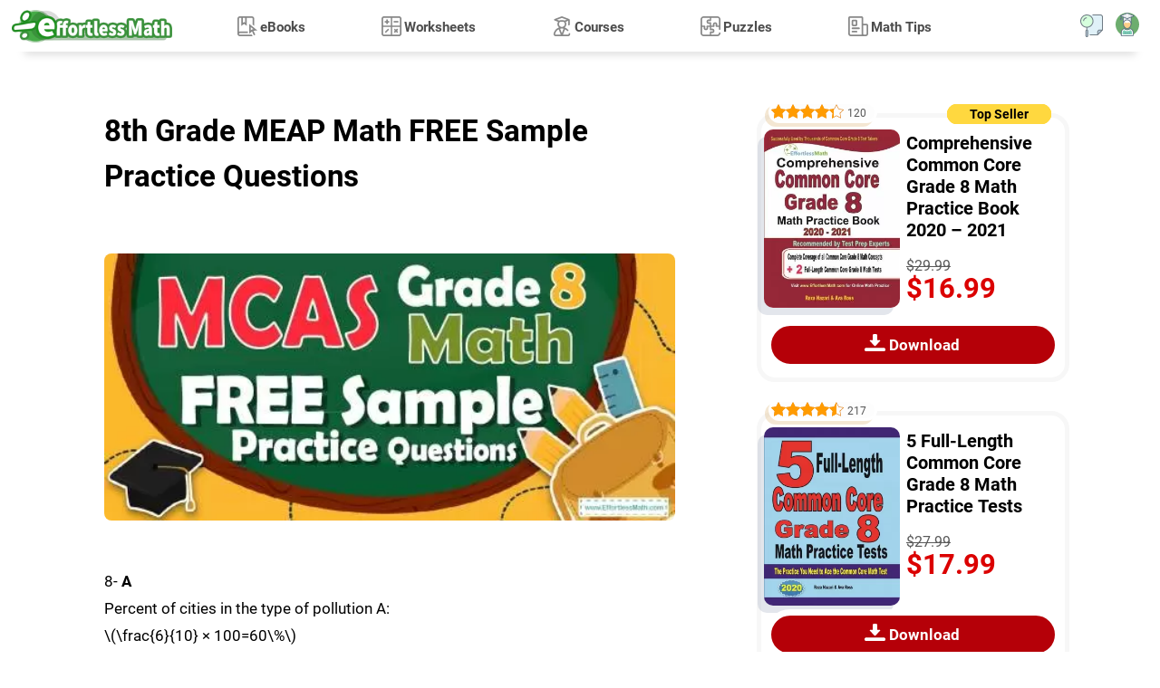

--- FILE ---
content_type: text/html; charset=UTF-8
request_url: https://www.effortlessmath.com/math-topics/meap-grade-8-math-free-sample-practice-questions/
body_size: 10837
content:
<!DOCTYPE html>
<html lang="en" dir="ltr">
<head>
    <title>8th Grade MEAP Math FREE Sample Practice Questions - Effortless Math: We Help Students Learn to LOVE Mathematics</title>

                        <meta name="description"
                  content="Preparing for the 8th Grade MEAP Math test? To succeed on the test, you need to practice as many real MEAP Math questions as possible."/>
        
        <meta property="og:title" content="8th Grade MEAP Math FREE Sample Practice Questions"/>
        <meta property="og:type" content="article"/>
        <meta property="og:url" content="https://www.effortlessmath.com/math-topics/meap-grade-8-math-free-sample-practice-questions/"/>
        <meta property="og:image" content="https://www.effortlessmath.com/wp-content/uploads/2020/07/MCAS-Grade-8-Math-FREE-Sample-Practice-Questions-1.jpg"/>
        <meta name="twitter:card" content="summary_large_image"/>
        <meta name="twitter:title" content="8th Grade MEAP Math FREE Sample Practice Questions"/>
        <meta name="twitter:image" content="https://www.effortlessmath.com/wp-content/uploads/2020/07/MCAS-Grade-8-Math-FREE-Sample-Practice-Questions-1.jpg"/>
                    <meta name="og:description"
                  content="8- APercent of cities in the type of pollution A: \(\frac{6}{10} × 100=60\%\)Percent of cities in the type of pollution C: \(\frac{4}{10} × 100 = 40\%\)Percent of cities in the type of pollution E: \(\frac{9}{10}× 100 = 90\%\)9- ALet the number"/>
            <meta name="twitter:description"
                  content="8- APercent of cities in the type of pollution A: \(\frac{6}{10} × 100=60\%\)Percent of cities in the type of pollution C: \(\frac{4}{10} × 100 = 40\%\)Percent of cities in the type of pollution E: \(\frac{9}{10}× 100 = 90\%\)9- ALet the number"/>
        
    
            
    <meta name="viewport" content="width=device-width"/>
    
            <link rel="preload" as="image"
              href="https://www.effortlessmath.com/wp-content/uploads/2020/07/MCAS-Grade-8-Math-FREE-Sample-Practice-Questions-1-512x240.jpg"/>
    
    
    <link rel="preload" href="https://www.effortlessmath.com/wp-content/themes/effortlessmath-new/style-v19.min.css" as="style"/>
    <link rel="stylesheet" href="https://www.effortlessmath.com/wp-content/themes/effortlessmath-new/style-v19.min.css" media="all"/>

    <link rel="preload" href="https://www.effortlessmath.com/wp-content/themes/effortlessmath-new/js/combined-v10.min.js" as="script"/>

    <style>
        @font-face {
            font-family: 'Roboto';
            src: url('https://www.effortlessmath.com/wp-content/themes/effortlessmath-new/fonts/roboto-400.woff2') format('woff2');
            font-weight: normal;
            font-display: optional;
        }

        @font-face {
            font-family: 'Roboto';
            src: url('https://www.effortlessmath.com/wp-content/themes/effortlessmath-new/fonts/roboto-700.woff2') format('woff2');
            font-weight: bold;
            font-display: optional;
        }

        body, input, textarea, button {
            font-family: 'Roboto', sans-serif;
        }
    </style>

    <link rel="preload" href="https://www.effortlessmath.com/wp-content/themes/effortlessmath-new/fonts/roboto-400.woff2" as="font" type="font/woff2" crossorigin="anonymous"/>
    <link rel="preload" href="https://www.effortlessmath.com/wp-content/themes/effortlessmath-new/fonts/roboto-700.woff2" as="font" type="font/woff2" crossorigin="anonymous"/>

    <link rel="shortcut icon" href="https://www.effortlessmath.com/wp-content/themes/effortlessmath-new/images/favicon.png" type="image/x-icon"/>

    
</head>

<body class="article-page-body">


<div id="navbar" class="navbar">
    <div class="container p-0">
        <a class="logo" href="https://www.effortlessmath.com">Effortless Math</a>

        <span onclick="showMenu()" class="responsive-menu-handler transition-half"></span>

                    <span onclick="showPopup('login-popup')" class="top-account-icon transition-half"></span>
                <span onclick="showPopup('search-popup')" class="top-search-icon transition-half"></span>

        <div class="menu-top-menu-container"><ul id="menu-top-menu" class="top-menu"><li onclick="hideMenu()" class="close-menu">X</li><li class="ebooks-menu"><span class="open-child" onclick="toggleSubmenu(this)">+</span><a href="https://www.effortlessmath.com/publications/">eBooks</a>
<ul class="sub-menu">
	<li><span class="open-child" onclick="toggleSubmenu(this)">+</span><a href="https://www.effortlessmath.com/product-category/accuplacer-mathematics/">ACCUPLACER Mathematics</a></li>
	<li><span class="open-child" onclick="toggleSubmenu(this)">+</span><a href="https://www.effortlessmath.com/product-category/act-mathematics/">ACT Mathematics</a></li>
	<li><span class="open-child" onclick="toggleSubmenu(this)">+</span><a href="https://www.effortlessmath.com/product-category/afoqt-math/">AFOQT Mathematics</a></li>
	<li><span class="open-child" onclick="toggleSubmenu(this)">+</span><a href="https://www.effortlessmath.com/product-category/aleks-tests/">ALEKS Tests</a></li>
	<li><span class="open-child" onclick="toggleSubmenu(this)">+</span><a href="https://www.effortlessmath.com/product-category/asvab-math-test/">ASVAB Mathematics</a></li>
	<li><span class="open-child" onclick="toggleSubmenu(this)">+</span><a href="https://www.effortlessmath.com/product-category/ati-teas-math-tests/">ATI TEAS Math Tests</a></li>
	<li><span class="open-child" onclick="toggleSubmenu(this)">+</span><a href="https://www.effortlessmath.com/product-category/common-core-math/">Common Core Math</a></li>
	<li><span class="open-child" onclick="toggleSubmenu(this)">+</span><a href="https://www.effortlessmath.com/product-category/clep/">CLEP</a></li>
	<li><span class="open-child" onclick="toggleSubmenu(this)">+</span><a href="https://www.effortlessmath.com/product-category/dat-math-tests/">DAT Math Tests</a></li>
	<li><span class="open-child" onclick="toggleSubmenu(this)">+</span><a href="https://www.effortlessmath.com/product-category/fsa-tests/">FSA Tests</a></li>
	<li><span class="open-child" onclick="toggleSubmenu(this)">+</span><a href="https://www.effortlessmath.com/product-category/ftce-math/">FTCE Math</a></li>
	<li><span class="open-child" onclick="toggleSubmenu(this)">+</span><a href="https://www.effortlessmath.com/product-category/ged-math/">GED Mathematics</a></li>
	<li><span class="open-child" onclick="toggleSubmenu(this)">+</span><a href="https://www.effortlessmath.com/product-category/georgia-milestones-assessment-system/">Georgia Milestones Assessment</a></li>
	<li><span class="open-child" onclick="toggleSubmenu(this)">+</span><a href="https://www.effortlessmath.com/product-category/gre-quantitative-reasoning/">GRE Quantitative Reasoning</a></li>
	<li><span class="open-child" onclick="toggleSubmenu(this)">+</span><a href="https://www.effortlessmath.com/product-category/hiset-math-exam/">HiSET Math Exam</a></li>
	<li><span class="open-child" onclick="toggleSubmenu(this)">+</span><a href="https://www.effortlessmath.com/product-category/hspt-math/">HSPT Math</a></li>
	<li><span class="open-child" onclick="toggleSubmenu(this)">+</span><a href="https://www.effortlessmath.com/product-category/isee-mathematics/">ISEE Mathematics</a></li>
	<li><span class="open-child" onclick="toggleSubmenu(this)">+</span><a href="https://www.effortlessmath.com/product-category/parcc-tests/">PARCC Tests</a></li>
	<li><span class="open-child" onclick="toggleSubmenu(this)">+</span><a href="https://www.effortlessmath.com/product-category/praxis-math/">Praxis Math</a></li>
	<li><span class="open-child" onclick="toggleSubmenu(this)">+</span><a href="https://www.effortlessmath.com/product-category/psat-math-tests/">PSAT Math Tests</a></li>
	<li><span class="open-child" onclick="toggleSubmenu(this)">+</span><a href="https://www.effortlessmath.com/product-category/pssa-tests/">PSSA Tests</a></li>
	<li><span class="open-child" onclick="toggleSubmenu(this)">+</span><a href="https://www.effortlessmath.com/product-category/sat-math-tests/">SAT Math Tests</a></li>
	<li><span class="open-child" onclick="toggleSubmenu(this)">+</span><a href="https://www.effortlessmath.com/product-category/sbac-tests/">SBAC Tests</a></li>
	<li><span class="open-child" onclick="toggleSubmenu(this)">+</span><a href="https://www.effortlessmath.com/product-category/sift-math/">SIFT Math</a></li>
	<li><span class="open-child" onclick="toggleSubmenu(this)">+</span><a href="https://www.effortlessmath.com/product-category/ssat-math-tests/">SSAT Math Tests</a></li>
	<li><span class="open-child" onclick="toggleSubmenu(this)">+</span><a href="https://www.effortlessmath.com/product-category/staar-math-staar-test-prep/">STAAR Tests</a></li>
	<li><span class="open-child" onclick="toggleSubmenu(this)">+</span><a href="https://www.effortlessmath.com/product-category/tabe-tests/">TABE Tests</a></li>
	<li><span class="open-child" onclick="toggleSubmenu(this)">+</span><a href="https://www.effortlessmath.com/product-category/tasc-math/">TASC Math</a></li>
	<li><span class="open-child" onclick="toggleSubmenu(this)">+</span><a href="https://www.effortlessmath.com/product-category/tsi-mathematics/">TSI Mathematics</a></li>
</ul>
</li>
<li class="worksheets-menu"><span class="open-child" onclick="toggleSubmenu(this)">+</span><a href="https://www.effortlessmath.com/category/worksheets/">Worksheets</a>
<ul class="sub-menu">
	<li><span class="open-child" onclick="toggleSubmenu(this)">+</span><a href="https://www.effortlessmath.com/blog/act-math-worksheets/">ACT Math Worksheets</a></li>
	<li><span class="open-child" onclick="toggleSubmenu(this)">+</span><a href="https://www.effortlessmath.com/blog/accuplacer-math-worksheets/">Accuplacer Math Worksheets</a></li>
	<li><span class="open-child" onclick="toggleSubmenu(this)">+</span><a href="https://www.effortlessmath.com/blog/afoqt-math-worksheets/">AFOQT Math Worksheets</a></li>
	<li><span class="open-child" onclick="toggleSubmenu(this)">+</span><a href="https://www.effortlessmath.com/blog/aleks-math-worksheets/">ALEKS Math Worksheets</a></li>
	<li><span class="open-child" onclick="toggleSubmenu(this)">+</span><a href="https://www.effortlessmath.com/blog/asvab-math-worksheets/">ASVAB Math Worksheets</a></li>
	<li><span class="open-child" onclick="toggleSubmenu(this)">+</span><a href="https://www.effortlessmath.com/blog/ati-teas-6-math-worksheets/">ATI TEAS 6 Math Worksheets</a></li>
	<li><span class="open-child" onclick="toggleSubmenu(this)">+</span><a href="https://www.effortlessmath.com/blog/ftce-general-knowledge-math-worksheets/">FTCE General Math Worksheets</a></li>
	<li><span class="open-child" onclick="toggleSubmenu(this)">+</span><a href="https://www.effortlessmath.com/blog/ged-math-worksheets/">GED Math Worksheets</a></li>
	<li><span class="open-child" onclick="toggleSubmenu(this)">+</span><a href="https://www.effortlessmath.com/blog/grade-3-mathematics-worksheets/">3rd Grade Mathematics Worksheets</a></li>
	<li><span class="open-child" onclick="toggleSubmenu(this)">+</span><a href="https://www.effortlessmath.com/blog/grade-4-mathematics-worksheets/">4th Grade Mathematics Worksheets</a></li>
	<li><span class="open-child" onclick="toggleSubmenu(this)">+</span><a href="https://www.effortlessmath.com/blog/grade-5-mathematics-worksheets/">5th Grade Mathematics Worksheets</a></li>
	<li><span class="open-child" onclick="toggleSubmenu(this)">+</span><a href="https://www.effortlessmath.com/blog/grade-6-math-worksheets/">6th Grade Math Worksheets</a></li>
	<li><span class="open-child" onclick="toggleSubmenu(this)">+</span><a href="https://www.effortlessmath.com/blog/grade-7-mathematics-worksheets/">7th Grade Mathematics Worksheets</a></li>
	<li><span class="open-child" onclick="toggleSubmenu(this)">+</span><a href="https://www.effortlessmath.com/blog/grade-8-mathematics-worksheets/">8th Grade Mathematics Worksheets</a></li>
	<li><span class="open-child" onclick="toggleSubmenu(this)">+</span><a href="https://www.effortlessmath.com/blog/grade-9-math-worksheets/">9th Grade Math Worksheets</a></li>
	<li><span class="open-child" onclick="toggleSubmenu(this)">+</span><a href="https://www.effortlessmath.com/blog/hiset-math-worksheets/">HiSET Math Worksheets</a></li>
	<li><span class="open-child" onclick="toggleSubmenu(this)">+</span><a href="https://www.effortlessmath.com/blog/hspt-math-worksheets/">HSPT Math Worksheets</a></li>
	<li><span class="open-child" onclick="toggleSubmenu(this)">+</span><a href="https://www.effortlessmath.com/blog/isee-middle-level-math-worksheets/">ISEE Middle-Level Math Worksheets</a></li>
	<li><span class="open-child" onclick="toggleSubmenu(this)">+</span><a href="https://www.effortlessmath.com/blog/pert-math-worksheets/">PERT Math Worksheets</a></li>
	<li><span class="open-child" onclick="toggleSubmenu(this)">+</span><a href="https://www.effortlessmath.com/blog/praxis-math-worksheets/">Praxis Math Worksheets</a></li>
	<li><span class="open-child" onclick="toggleSubmenu(this)">+</span><a href="https://www.effortlessmath.com/blog/psat-math-worksheets/">PSAT Math Worksheets</a></li>
	<li><span class="open-child" onclick="toggleSubmenu(this)">+</span><a href="https://www.effortlessmath.com/blog/sat-math-worksheets/">SAT Math Worksheets</a></li>
	<li><span class="open-child" onclick="toggleSubmenu(this)">+</span><a href="https://www.effortlessmath.com/blog/sift-math-worksheets/">SIFT Math Worksheets</a></li>
	<li><span class="open-child" onclick="toggleSubmenu(this)">+</span><a href="https://www.effortlessmath.com/blog/ssat-middle-level-math-worksheets/">SSAT Middle Level Math Worksheets</a></li>
	<li><span class="open-child" onclick="toggleSubmenu(this)">+</span><a href="https://www.effortlessmath.com/blog/staar-7-math-worksheets/">7th Grade STAAR Math Worksheets</a></li>
	<li><span class="open-child" onclick="toggleSubmenu(this)">+</span><a href="https://www.effortlessmath.com/blog/staar-8-math-worksheets/">8th Grade STAAR Math Worksheets</a></li>
	<li><span class="open-child" onclick="toggleSubmenu(this)">+</span><a href="https://www.effortlessmath.com/blog/thea-math-worksheets/">THEA Math Worksheets</a></li>
	<li><span class="open-child" onclick="toggleSubmenu(this)">+</span><a href="https://www.effortlessmath.com/blog/tabe-math-worksheets/">TABE Math Worksheets</a></li>
	<li><span class="open-child" onclick="toggleSubmenu(this)">+</span><a href="https://www.effortlessmath.com/blog/tasc-math-worksheets/">TASC Math Worksheets</a></li>
	<li><span class="open-child" onclick="toggleSubmenu(this)">+</span><a href="https://www.effortlessmath.com/blog/tsi-math-worksheets/">TSI Math Worksheets</a></li>
</ul>
</li>
<li class="courses-menu"><span class="open-child" onclick="toggleSubmenu(this)">+</span><a href="https://www.effortlessmath.com/category/courses/">Courses</a>
<ul class="sub-menu">
	<li><span class="open-child" onclick="toggleSubmenu(this)">+</span><a href="https://www.effortlessmath.com/blog/the-ultimate-afoqt-math-course/">AFOQT Math Course</a></li>
	<li><span class="open-child" onclick="toggleSubmenu(this)">+</span><a href="https://www.effortlessmath.com/blog/the-ultimate-aleks-math-course/">ALEKS Math Course</a></li>
	<li><span class="open-child" onclick="toggleSubmenu(this)">+</span><a href="https://www.effortlessmath.com/blog/the-ultimate-asvab-math-course/">ASVAB Math Course</a></li>
	<li><span class="open-child" onclick="toggleSubmenu(this)">+</span><a href="https://www.effortlessmath.com/blog/the-ultimate-ati-teas-6-math-course/">ATI TEAS 6 Math Course</a></li>
	<li><span class="open-child" onclick="toggleSubmenu(this)">+</span><a href="https://www.effortlessmath.com/blog/the-ultimate-chspe-math-course/">CHSPE Math Course</a></li>
	<li><span class="open-child" onclick="toggleSubmenu(this)">+</span><a href="https://www.effortlessmath.com/blog/the-ultimate-ftce-general-knowledge-math-course/">FTCE General Knowledge Course</a></li>
	<li><span class="open-child" onclick="toggleSubmenu(this)">+</span><a href="https://www.effortlessmath.com/blog/the-ultimate-ged-math-course/">GED Math Course</a></li>
	<li><span class="open-child" onclick="toggleSubmenu(this)">+</span><a href="https://www.effortlessmath.com/blog/the-ultimate-hiset-math-course/">HiSET Math Course</a></li>
	<li><span class="open-child" onclick="toggleSubmenu(this)">+</span><a href="https://www.effortlessmath.com/blog/the-ultimate-hspt-math-course/">HSPT Math Course</a></li>
	<li><span class="open-child" onclick="toggleSubmenu(this)">+</span><a href="https://www.effortlessmath.com/blog/the-ultimate-isee-upper-level-math-course/">ISEE Upper Level Math Course</a></li>
	<li><span class="open-child" onclick="toggleSubmenu(this)">+</span><a href="https://www.effortlessmath.com/blog/the-ultimate-shsat-math-course/">SHSAT Math Course</a></li>
	<li><span class="open-child" onclick="toggleSubmenu(this)">+</span><a href="https://www.effortlessmath.com/blog/the-ultimate-ssat-upper-level-math-course/">SSAT Upper-Level Math Course</a></li>
	<li><span class="open-child" onclick="toggleSubmenu(this)">+</span><a href="https://www.effortlessmath.com/blog/the-ultimate-pert-math-course/">PERT Math Course</a></li>
	<li><span class="open-child" onclick="toggleSubmenu(this)">+</span><a href="https://www.effortlessmath.com/blog/the-ultimate-praxis-math-course/">Praxis Core Math Course</a></li>
	<li><span class="open-child" onclick="toggleSubmenu(this)">+</span><a href="https://www.effortlessmath.com/blog/the-ultimate-sift-math-course/">SIFT Math Course</a></li>
	<li><span class="open-child" onclick="toggleSubmenu(this)">+</span><a href="https://www.effortlessmath.com/blog/the-ultimate-staar-grade-8-math-course/">8th Grade STAAR Math Course</a></li>
	<li><span class="open-child" onclick="toggleSubmenu(this)">+</span><a href="https://www.effortlessmath.com/blog/the-ultimate-tabe-math-course/">TABE Math Course</a></li>
	<li><span class="open-child" onclick="toggleSubmenu(this)">+</span><a href="https://www.effortlessmath.com/blog/the-ultimate-tasc-math-course/">TASC Math Course</a></li>
	<li><span class="open-child" onclick="toggleSubmenu(this)">+</span><a href="https://www.effortlessmath.com/blog/the-ultimate-tsi-math-course/">TSI Math Course</a></li>
</ul>
</li>
<li class="puzzles-menu"><span class="open-child" onclick="toggleSubmenu(this)">+</span><a href="https://www.effortlessmath.com/category/math-puzzles/">Puzzles</a>
<ul class="sub-menu">
	<li><span class="open-child" onclick="toggleSubmenu(this)">+</span><a href="https://www.effortlessmath.com/category/math-puzzles/number-properties-puzzles/">Number Properties Puzzles</a></li>
	<li><span class="open-child" onclick="toggleSubmenu(this)">+</span><a href="https://www.effortlessmath.com/category/math-puzzles/algebra-puzzles/">Algebra Puzzles</a></li>
	<li><span class="open-child" onclick="toggleSubmenu(this)">+</span><a href="https://www.effortlessmath.com/category/math-puzzles/geometry-puzzles/">Geometry Puzzles</a></li>
	<li><span class="open-child" onclick="toggleSubmenu(this)">+</span><a href="https://www.effortlessmath.com/category/math-puzzles/intelligent-math-puzzles/">Intelligent Math Puzzles</a></li>
	<li><span class="open-child" onclick="toggleSubmenu(this)">+</span><a href="https://www.effortlessmath.com/category/math-puzzles/ratio-proportion-and-percentages-puzzles/">Ratio, Proportion &#038; Percentages Puzzles</a></li>
	<li><span class="open-child" onclick="toggleSubmenu(this)">+</span><a href="https://www.effortlessmath.com/category/math-puzzles/other-math-puzzles/">Other Math Puzzles</a></li>
</ul>
</li>
<li class="math-tips-menu"><span class="open-child" onclick="toggleSubmenu(this)">+</span><a href="https://www.effortlessmath.com/category/uncategorized/">Math Tips</a>
<ul class="sub-menu">
	<li><span class="open-child" onclick="toggleSubmenu(this)">+</span><a href="https://www.effortlessmath.com/category/math-topics/">Articles</a></li>
	<li><span class="open-child" onclick="toggleSubmenu(this)">+</span><a href="https://www.effortlessmath.com/category/blog/">Blog</a></li>
</ul>
</li>
</ul></div>
    </div>
            <div class="progress" id="progress"></div>
    </div>
    <div itemscope itemtype="https://schema.org/Article">
        <div class="jumbotron post-page">
            <div class="container p-0">
                <div class="post-wrapper float-left pl-0 pr-0 pr-lg-3 col-12 col-lg-8">

                    <div class="post-container col-12" id="post-container">
                        
                            
                            <div class="post" id="post-26702">

                                <div class="page-intro article-intro">
                                    <div class="container p-0">
                                        <h1 itemprop="name headline">8th Grade MEAP Math FREE Sample Practice Questions</h1>
                                        

                                        <div class="post-image col-xs-12">
                                            <meta itemprop="image"
                                                  content="https://www.effortlessmath.com/wp-content/uploads/2020/07/MCAS-Grade-8-Math-FREE-Sample-Practice-Questions-1.jpg"/>
                                            <img width="512" height="240"
                                                 src="https://www.effortlessmath.com/wp-content/uploads/2020/07/MCAS-Grade-8-Math-FREE-Sample-Practice-Questions-1-512x240.jpg"
                                                 alt="8th Grade MEAP Math FREE Sample Practice Questions"/>
                                        </div>

                                    </div>
                                </div>


                                <link itemprop="mainEntityOfPage" href="https://www.effortlessmath.com/math-topics/meap-grade-8-math-free-sample-practice-questions/"/>

                                <div class="entry" itemprop="articleBody">
                                     <p>8- <strong>A</strong><br />Percent of cities in the type of pollution A: <br />\(\frac{6}{10} × 100=60\%\)<br />Percent of cities in the type of pollution C: <br />\(\frac{4}{10} × 100 = 40\%\)<br />Percent of cities in the type of pollution E: <br />\(\frac{9}{10}× 100 = 90\%\)</p>
<p>9- <strong>A</strong><br />Let the number of cities be added to the type of pollution B be \(x\). Then:<br />\(\frac{x + 3}{8}=0.625→x+3=8×0.625→x+3=5→x=2\)</p>
<p>10- <strong>A</strong><br />AB\(=12\) And AC\(=5\)<br />BC\(=\sqrt{(12^2+5^2 )} = \sqrt{(144+25)} = \sqrt{169}=13\)<br />Perimeter \(=5+12+13=30\)<br />Area \(=\frac{5×12}{2}=5×6=30\)<br />In this case, the ratio of the perimeter of the triangle to its area is: <br />\(\frac{30}{30}= 1\)<br />If the sides AB and AC become twice as long, then:<br />AB\(=24\) And AC\(=10\)<br />BC\(=\sqrt{(24^2+10^2 )} = \sqrt{(576+100)} = \sqrt{676} = 26\)<br />Perimeter \(=26+24+10=60\)<br />Area \(=\frac{10×24}{2}=10×12=120\)<br />In this case, the ratio of the perimeter of the triangle to its area is:<br />\(\frac{60}{120}=\frac{1}{2}\)</p>
<p><strong>Looking for the best resource to help you succeed on the MEAP Grade 8 Math test?</strong></p>
<h2 class="wp-block-heading"><strong>The Best Books to Ace the 8th Grade MEAP Math Test</strong></h2>

						<div class="product-list bundle-products float-left">
							<div class="product-item product-type-product  float-left top-seller-book col-12">
							
							<div class="product-item-container">
							<div class="product-item-image p-0 float-left col-2"><a href="https://www.effortlessmath.com/product/5-full-length-common-core-grade-8-math-practice-tests/" target="_self">
										<img fetchpriority="high" decoding="async" alt="5 Full-Length Common Core Grade 8 Math Practice Tests: The Practice You Need to Ace the Common Core Math Test" class="lazy-load-image p-0 col-12"
										     width="290" height="380" src="[data-uri]" data-src-replace="https://www.effortlessmath.com/wp-content/uploads/2019/06/5-Full-Length-Common-Core-Grade-8-Math-Practice-Tests-Front-scaled-290x380.jpg"  /></a></div><div class="product-item-title-wrapper float-left pr-0 col-10"><a href="https://www.effortlessmath.com/product/5-full-length-common-core-grade-8-math-practice-tests/" target="_self"><h3 class="mt-0"><span class="part-1">5 Full-Length Common Core Grade 8 Math Practice Tests</span><span class="part-2"> The Practice You Need to Ace the Common Core Math Test</span></h3></a></div><div class="product-item-purchase-wrapper float-left"><div class="product-item-purchase"><form><input type="hidden" value="2856" name="add-to-cart"/><button class="btn btn-accent btn-purchase-ajax">Download</button></form></div></div><div class="product-item-price-wrapper pr-0 float-left col-10"><div class="product-item-price"><del aria-hidden="true"><span class="woocommerce-Price-amount amount"><bdi><span class="woocommerce-Price-currencySymbol">&#36;</span>27.99</bdi></span></del> <span class="screen-reader-text">Original price was: &#036;27.99.</span><ins aria-hidden="true"><span class="woocommerce-Price-amount amount"><bdi><span class="woocommerce-Price-currencySymbol">&#36;</span>17<span class="double-value">.99</span></bdi></span></ins><span class="screen-reader-text">Current price is: &#036;17<span class="double-value">.99</span>.</span></div></div><div class="product-item-details-class float-left d-inline-flex pt-1 pb-1 col-12"><div class="list-reviews"><div class="star-rating" role="img" aria-label="Rated 4.47 out of 5"><span style="width:89.4%">Rated <strong class="rating">4.47</strong> out of 5 based on <span class="rating">217</span> customer ratings</span></div></div><div class="list-reviews-recommends">Satisfied 209 Students</div></div></div></div></div>

<p><!--EndFragment--></p>

						<div class="product-list bundle-products float-left">
							<div class="product-item product-type-product  float-left col-12">
							
							<div class="product-item-container">
							<div class="product-item-image p-0 float-left col-2"><a href="https://www.effortlessmath.com/product/the-ultimate-middle-school-math-bundle/" target="_self">
										<img decoding="async" alt="The Ultimate Middle School Math Bundle: Grades 6-8" class="lazy-load-image p-0 col-12"
										     width="290" height="380" src="[data-uri]" data-src-replace="https://www.effortlessmath.com/wp-content/uploads/2023/12/middle-school-290x380.jpg"  /></a></div><div class="product-item-title-wrapper float-left pr-0 col-10"><a href="https://www.effortlessmath.com/product/the-ultimate-middle-school-math-bundle/" target="_self"><h3 class="mt-0"><span class="part-1">The Ultimate Middle School Math Bundle</span><span class="part-2"> Grades 6-8</span></h3></a></div><div class="product-item-purchase-wrapper float-left"><div class="product-item-purchase"><form><input type="hidden" value="121079" name="add-to-cart"/><button class="btn btn-accent btn-purchase-ajax">Download</button></form></div></div><div class="product-item-price-wrapper pr-0 float-left col-10"><div class="product-item-price"><del aria-hidden="true"><span class="woocommerce-Price-amount amount"><bdi><span class="woocommerce-Price-currencySymbol">&#36;</span>109.99</bdi></span></del> <span class="screen-reader-text">Original price was: &#036;109.99.</span><ins aria-hidden="true"><span class="woocommerce-Price-amount amount"><bdi><span class="woocommerce-Price-currencySymbol">&#36;</span>54<span class="double-value">.99</span></bdi></span></ins><span class="screen-reader-text">Current price is: &#036;54<span class="double-value">.99</span>.</span></div></div><div class="product-item-details-class float-left d-inline-flex pt-1 pb-1 col-12"></div></div></div></div>




						<div class="product-list bundle-products float-left">
							<div class="product-item product-type-product  float-left top-seller-book col-12">
							
							<div class="product-item-container">
							<div class="product-item-image p-0 float-left col-2"><a href="https://www.effortlessmath.com/product/the-ultimate-algebra-bundle-from-pre-algebra-to-algebra-ii/" target="_self">
										<img decoding="async" alt="The Ultimate Algebra Bundle: From Pre-Algebra to Algebra II" class="lazy-load-image p-0 col-12"
										     width="290" height="380" src="[data-uri]" data-src-replace="https://www.effortlessmath.com/wp-content/uploads/2023/06/The-Ultimate-Algebra-Bundle-From-Pre-Algebra-to-Algebra-II-1-290x380.jpg"  /></a></div><div class="product-item-title-wrapper float-left pr-0 col-10"><a href="https://www.effortlessmath.com/product/the-ultimate-algebra-bundle-from-pre-algebra-to-algebra-ii/" target="_self"><h3 class="mt-0"><span class="part-1">The Ultimate Algebra Bundle</span><span class="part-2"> From Pre-Algebra to Algebra II</span></h3></a></div><div class="product-item-purchase-wrapper float-left"><div class="product-item-purchase"><form><input type="hidden" value="107052" name="add-to-cart"/><button class="btn btn-accent btn-purchase-ajax">Download</button></form></div></div><div class="product-item-price-wrapper pr-0 float-left col-10"><div class="product-item-price"><del aria-hidden="true"><span class="woocommerce-Price-amount amount"><bdi><span class="woocommerce-Price-currencySymbol">&#36;</span>109.99</bdi></span></del> <span class="screen-reader-text">Original price was: &#036;109.99.</span><ins aria-hidden="true"><span class="woocommerce-Price-amount amount"><bdi><span class="woocommerce-Price-currencySymbol">&#36;</span>54<span class="double-value">.99</span></bdi></span></ins><span class="screen-reader-text">Current price is: &#036;54<span class="double-value">.99</span>.</span></div></div><div class="product-item-details-class float-left d-inline-flex pt-1 pb-1 col-12"></div></div></div></div>

                                </div>


                                <p style="display:none" class="single-post-date">by: <span
                                            itemprop="author">Effortless Math Team</span> about
                                    <time itemprop="datePublished"
                                          datetime="2020-10-08T16:00:53+00:00">5 years ago</time>
                                    (category: <a
                                        href="https://www.effortlessmath.com/category/math-topics/">Articles</a>)
                                </p>


                                <div class="article-summary">

                                    <div class="article-author">

                                        <div class="author-image">
                                                                                        <img src="[data-uri]"
                                                 data-src-replace="https://www.effortlessmath.com/wp-content/litespeed/avatar/ece50b59adfff5804ac4be1a571f68df.jpg?ver=1768432909"
                                                 alt="Effortless Math Team"/>
                                        </div>
                                        <div class="author-details">
                                            <h4>
                                                <a href="https://www.effortlessmath.com"><span>Effortless Math Team</span></a>
                                            </h4>
                                        </div>
                                        <p></p>
                                    </div>

                                                                        <time class="post-date" itemprop="dateModified"
                                          datetime="2025-12-15T20:00:06+00:00">1 month ago</time>
                                </div>


                                <div class="organization-details" itemprop="publisher" itemscope
                                     itemtype="https://schema.org/Organization">
                                    <div class="organization-image" itemprop="logo" itemscope
                                         itemtype="https://schema.org/ImageObject">
                                        <meta itemprop="url"
                                              content="https://www.effortlessmath.com/wp-content/themes/effortlessmath-new/images/logo-small.png"/>
                                        <meta itemprop="width" content="150"/>
                                        <meta itemprop="height" content="60"/>
                                    </div>
                                    <a class="organization-name" itemprop="url"
                                       href="https://www.effortlessmath.com"><span
                                                itemprop="name">Effortless Math Team</span></a>
                                </div>

                                <h2>Related to This Article</h2>
                                <div class="post-tags">
                                                                            <a href="https://www.effortlessmath.com/tag/grade-8-meap-math/">Grade 8 MEAP Math</a>
                                                                            <a href="https://www.effortlessmath.com/tag/grade-8-meap-math-test/">Grade 8 MEAP Math Test</a>
                                                                    </div>
                                
                                <div class="random-posts p-0 col-12 float-left">
                                    <h3>More math articles</h3>
                                    
						<ul class="post-list"  >
							<li class="post-item post-type-standard" >
							<a href="https://www.effortlessmath.com/math-topics/top-10-grade-3-ost-math-practice-questions/" target="_self">Top 10 3rd Grade OST Math Practice Questions</a></li>
							<li class="post-item post-type-standard" >
							<a href="https://www.effortlessmath.com/math-topics/parcc-math-grade-4-practice-test-questions/" target="_self">4th Grade PARCC Math Practice Test Questions</a></li>
							<li class="post-item post-type-standard" >
							<a href="https://www.effortlessmath.com/math-topics/full-length-tsi-math-practice-test/" target="_self">Full-Length TSI Math Practice Test</a></li>
							<li class="post-item post-type-standard" >
							<a href="https://www.effortlessmath.com/blog/motivating-disengaged-learners-to-enjoy-learning-math/" target="_self">How to Motivating Disengaged Learners to Enjoy Learning Math</a></li>
							<li class="post-item post-type-standard" >
							<a href="https://www.effortlessmath.com/blog/best-scientific-calculators-for-students/" target="_self">Best Scientific Calculators for Students</a></li>
							<li class="post-item post-type-standard" >
							<a href="https://www.effortlessmath.com/math-topics/how-to-find-maxima-and-minima-of-a-function/" target="_self">How to Find Maxima and Minima of a Function?</a></li>
							<li class="post-item post-type-standard" >
							<a href="https://www.effortlessmath.com/math-topics/shsat-math-formulas/" target="_self">SHSAT Math Formulas</a></li>
							<li class="post-item post-type-standard" >
							<a href="https://www.effortlessmath.com/math-topics/how-to-multiply-three-or-more-numbers/" target="_self">How to Multiply Three or More Numbers?</a></li>
							<li class="post-item post-type-standard" >
							<a href="https://www.effortlessmath.com/math-topics/full-length-staar-6-math-practice-test-answers-and-explanations/" target="_self">Full-Length 6th Grade STAAR Math Practice Test-Answers and Explanations</a></li>
							<li class="post-item post-type-standard" >
							<a href="https://www.effortlessmath.com/math-puzzles/algebra-critical-thinking-15/" target="_self">Algebra Puzzle &#8211; Critical Thinking 15</a></li></ul>                                </div>

                                
<div id="comments" class="comments-wrapper">
    <div class="col-12 p-0">
        <h3>What people say about "8th Grade MEAP Math FREE Sample Practice Questions - Effortless Math: We Help Students Learn to LOVE Mathematics"?</h3>
        
            <p>No one replied yet.</p>

        
        
    </div><!-- .comments-area -->

    <div id="comment_form_wrapper" class="col-12">
        <div id="comment_form" class="text-center">
            	<div id="respond" class="comment-respond">
		<h3 id="reply-title" class="comment-reply-title">Leave a Reply <small><a rel="nofollow" id="cancel-comment-reply-link" href="/math-topics/meap-grade-8-math-free-sample-practice-questions/#respond" style="display:none;">Cancel reply</a></small></h3><p class="must-log-in">You must be <a href="https://www.effortlessmath.com/wp-login.php?redirect_to=https%3A%2F%2Fwww.effortlessmath.com%2Fmath-topics%2Fmeap-grade-8-math-free-sample-practice-questions%2F">logged in</a> to post a comment.</p>	</div><!-- #respond -->
	        </div>
    </div>
</div>

                            </div>

                                                                    </div>

                </div>
                <div id="sidebar" class="right-sidebar float-right col-12 col-md-4 pr-0">
                    <div class="sidebar-container">
                        <div class="single-sidebar-contents">
                            <div class="single-sidebar-content col-12 p-0 float-left">
                                
						<div class="product-list common-products-list"  >
							<div class="product-item product-type-product  float-left top-seller-book" >
							
							<div class="product-item-container  col-12"  >
							<div class="product-item-image float-left"  ><a href="https://www.effortlessmath.com/product/comprehensive-common-core-grade-8-math-practice-book/" target="_self">
										<img alt="Comprehensive Common Core Grade 8 Math Practice Book 2020 &#8211; 2021: Complete Coverage of all Common Core Grade 8 Math Concepts + 2 Full-Length Common Core Grade 8 Math Tests" class="lazy-load-image p-0"
										     width="290" height="380" src="data:image/svg+xml;charset=utf-8,%3Csvg xmlns%3D'http%3A%2F%2Fwww.w3.org%2F2000%2Fsvg' viewBox%3D'0 0 145 190'%2F%3E" data-src-replace="https://www.effortlessmath.com/wp-content/uploads/2020/05/Comprehensive-Common-Core-Grade-8-Math-Practice-Book-2020-2021-front-290x380.jpg"  /></a></div><div class="product-item-title-wrapper float-left"  ><a href="https://www.effortlessmath.com/product/comprehensive-common-core-grade-8-math-practice-book/" target="_self"><h3  ><span class="part-1">Comprehensive Common Core Grade 8 Math Practice Book 2020 &#8211; 2021</span><span class="part-2"> Complete Coverage of all Common Core Grade 8 Math Concepts + 2 Full-Length Common Core Grade 8 Math Tests</span></h3></a></div><div class="product-item-price-wrapper float-left"  ><div class="product-item-price"  ><del aria-hidden="true"><span class="woocommerce-Price-amount amount"><bdi><span class="woocommerce-Price-currencySymbol">&#36;</span>29.99</bdi></span></del> <span class="screen-reader-text">Original price was: &#036;29.99.</span><ins aria-hidden="true"><span class="woocommerce-Price-amount amount"><bdi><span class="woocommerce-Price-currencySymbol">&#36;</span>16<span class="double-value">.99</span></bdi></span></ins><span class="screen-reader-text">Current price is: &#036;16<span class="double-value">.99</span>.</span></div></div><div class="product-item-purchase-wrapper float-left"  ><div class="product-item-purchase"  ><form><input type="hidden" value="11123" name="add-to-cart"/><button class="btn btn-accent btn-purchase-ajax">Download</button></form></div></div><div class="product-item-reviews"  ><div class="star-rating" role="img" aria-label="Rated 4.34 out of 5"><span style="width:86.8%">Rated <strong class="rating">4.34</strong> out of 5 based on <span class="rating">120</span> customer ratings</span></div></div><div class="product-item-reviews-recommends">Satisfied 106 Students</div></div></div>
							<div class="product-item product-type-product  float-left top-seller-book" >
							
							<div class="product-item-container  col-12"  >
							<div class="product-item-image float-left"  ><a href="https://www.effortlessmath.com/product/5-full-length-common-core-grade-8-math-practice-tests/" target="_self">
										<img alt="5 Full-Length Common Core Grade 8 Math Practice Tests: The Practice You Need to Ace the Common Core Math Test" class="lazy-load-image p-0"
										     width="290" height="380" src="data:image/svg+xml;charset=utf-8,%3Csvg xmlns%3D'http%3A%2F%2Fwww.w3.org%2F2000%2Fsvg' viewBox%3D'0 0 145 190'%2F%3E" data-src-replace="https://www.effortlessmath.com/wp-content/uploads/2019/06/5-Full-Length-Common-Core-Grade-8-Math-Practice-Tests-Front-scaled-290x380.jpg"  /></a></div><div class="product-item-title-wrapper float-left"  ><a href="https://www.effortlessmath.com/product/5-full-length-common-core-grade-8-math-practice-tests/" target="_self"><h3  ><span class="part-1">5 Full-Length Common Core Grade 8 Math Practice Tests</span><span class="part-2"> The Practice You Need to Ace the Common Core Math Test</span></h3></a></div><div class="product-item-price-wrapper float-left"  ><div class="product-item-price"  ><del aria-hidden="true"><span class="woocommerce-Price-amount amount"><bdi><span class="woocommerce-Price-currencySymbol">&#36;</span>27.99</bdi></span></del> <span class="screen-reader-text">Original price was: &#036;27.99.</span><ins aria-hidden="true"><span class="woocommerce-Price-amount amount"><bdi><span class="woocommerce-Price-currencySymbol">&#36;</span>17<span class="double-value">.99</span></bdi></span></ins><span class="screen-reader-text">Current price is: &#036;17<span class="double-value">.99</span>.</span></div></div><div class="product-item-purchase-wrapper float-left"  ><div class="product-item-purchase"  ><form><input type="hidden" value="2856" name="add-to-cart"/><button class="btn btn-accent btn-purchase-ajax">Download</button></form></div></div><div class="product-item-reviews"  ><div class="star-rating" role="img" aria-label="Rated 4.47 out of 5"><span style="width:89.4%">Rated <strong class="rating">4.47</strong> out of 5 based on <span class="rating">217</span> customer ratings</span></div></div><div class="product-item-reviews-recommends">Satisfied 209 Students</div></div></div>
							<div class="product-item product-type-product  float-left top-seller-book" >
							
							<div class="product-item-container  col-12"  >
							<div class="product-item-image float-left"  ><a href="https://www.effortlessmath.com/product/common-core-math-exercise-book-for-grade-8/" target="_self">
										<img alt="Common Core Math Exercise Book for Grade 8: Student Workbook and Two Realistic Common Core Math Tests" class="lazy-load-image p-0"
										     width="290" height="380" src="data:image/svg+xml;charset=utf-8,%3Csvg xmlns%3D'http%3A%2F%2Fwww.w3.org%2F2000%2Fsvg' viewBox%3D'0 0 145 190'%2F%3E" data-src-replace="https://www.effortlessmath.com/wp-content/uploads/2019/02/Common-Core-8-290x380.jpg"  /></a></div><div class="product-item-title-wrapper float-left"  ><a href="https://www.effortlessmath.com/product/common-core-math-exercise-book-for-grade-8/" target="_self"><h3  ><span class="part-1">Common Core Math Exercise Book for Grade 8</span><span class="part-2"> Student Workbook and Two Realistic Common Core Math Tests</span></h3></a></div><div class="product-item-price-wrapper float-left"  ><div class="product-item-price"  ><del aria-hidden="true"><span class="woocommerce-Price-amount amount"><bdi><span class="woocommerce-Price-currencySymbol">&#36;</span>29.99</bdi></span></del> <span class="screen-reader-text">Original price was: &#036;29.99.</span><ins aria-hidden="true"><span class="woocommerce-Price-amount amount"><bdi><span class="woocommerce-Price-currencySymbol">&#36;</span>16<span class="double-value">.99</span></bdi></span></ins><span class="screen-reader-text">Current price is: &#036;16<span class="double-value">.99</span>.</span></div></div><div class="product-item-purchase-wrapper float-left"  ><div class="product-item-purchase"  ><form><input type="hidden" value="2023" name="add-to-cart"/><button class="btn btn-accent btn-purchase-ajax">Download</button></form></div></div><div class="product-item-reviews"  ><div class="star-rating" role="img" aria-label="Rated 4.31 out of 5"><span style="width:86.2%">Rated <strong class="rating">4.31</strong> out of 5 based on <span class="rating">94</span> customer ratings</span></div></div><div class="product-item-reviews-recommends">Satisfied 79 Students</div></div></div>
							<div class="product-item product-type-product  float-left top-seller-book" >
							
							<div class="product-item-container  col-12"  >
							<div class="product-item-image float-left"  ><a href="https://www.effortlessmath.com/product/common-core-mathematics-workbook-for-grade-8-step-by-step-guide-to-preparing-for-the-common-core-math-test-2019/" target="_self">
										<img alt="Common Core Mathematics Workbook For Grade 8: Step-By-Step Guide to Preparing for the Common Core Math Test 2019" class="lazy-load-image p-0"
										     width="290" height="380" src="data:image/svg+xml;charset=utf-8,%3Csvg xmlns%3D'http%3A%2F%2Fwww.w3.org%2F2000%2Fsvg' viewBox%3D'0 0 145 190'%2F%3E" data-src-replace="https://www.effortlessmath.com/wp-content/uploads/2018/08/Common-Core8-290x380.jpg"  /></a></div><div class="product-item-title-wrapper float-left"  ><a href="https://www.effortlessmath.com/product/common-core-mathematics-workbook-for-grade-8-step-by-step-guide-to-preparing-for-the-common-core-math-test-2019/" target="_self"><h3  ><span class="part-1">Common Core Mathematics Workbook For Grade 8</span><span class="part-2"> Step-By-Step Guide to Preparing for the Common Core Math Test 2019</span></h3></a></div><div class="product-item-price-wrapper float-left"  ><div class="product-item-price"  ><del aria-hidden="true"><span class="woocommerce-Price-amount amount"><bdi><span class="woocommerce-Price-currencySymbol">&#36;</span>29.99</bdi></span></del> <span class="screen-reader-text">Original price was: &#036;29.99.</span><ins aria-hidden="true"><span class="woocommerce-Price-amount amount"><bdi><span class="woocommerce-Price-currencySymbol">&#36;</span>16<span class="double-value">.99</span></bdi></span></ins><span class="screen-reader-text">Current price is: &#036;16<span class="double-value">.99</span>.</span></div></div><div class="product-item-purchase-wrapper float-left"  ><div class="product-item-purchase"  ><form><input type="hidden" value="1551" name="add-to-cart"/><button class="btn btn-accent btn-purchase-ajax">Download</button></form></div></div><div class="product-item-reviews"  ><div class="star-rating" role="img" aria-label="Rated 4.37 out of 5"><span style="width:87.4%">Rated <strong class="rating">4.37</strong> out of 5 based on <span class="rating">112</span> customer ratings</span></div></div><div class="product-item-reviews-recommends">Satisfied 101 Students</div></div></div>
							<div class="product-item product-type-product  float-left" >
							
							<div class="product-item-container  col-12"  >
							<div class="product-item-image float-left"  ><a href="https://www.effortlessmath.com/product/grade-8-common-core-mathematics-workbook-2018-2019-a-comprehensive-review-and-step-by-step-guide-to-preparing-for-the-common-core-math-test/" target="_self">
										<img alt="Grade 8 Common Core Mathematics Workbook 2018-2019: A Comprehensive Review and Step-by-Step Guide to Preparing for the Common Core Math Test" class="lazy-load-image p-0"
										     width="290" height="380" src="data:image/svg+xml;charset=utf-8,%3Csvg xmlns%3D'http%3A%2F%2Fwww.w3.org%2F2000%2Fsvg' viewBox%3D'0 0 145 190'%2F%3E" data-src-replace="https://www.effortlessmath.com/wp-content/uploads/2018/06/Common-Core-8-290x380.jpg"  /></a></div><div class="product-item-title-wrapper float-left"  ><a href="https://www.effortlessmath.com/product/grade-8-common-core-mathematics-workbook-2018-2019-a-comprehensive-review-and-step-by-step-guide-to-preparing-for-the-common-core-math-test/" target="_self"><h3  ><span class="part-1">Grade 8 Common Core Mathematics Workbook 2018-2019</span><span class="part-2"> A Comprehensive Review and Step-by-Step Guide to Preparing for the Common Core Math Test</span></h3></a></div><div class="product-item-price-wrapper float-left"  ><div class="product-item-price"  ><del aria-hidden="true"><span class="woocommerce-Price-amount amount"><bdi><span class="woocommerce-Price-currencySymbol">&#36;</span>29.99</bdi></span></del> <span class="screen-reader-text">Original price was: &#036;29.99.</span><ins aria-hidden="true"><span class="woocommerce-Price-amount amount"><bdi><span class="woocommerce-Price-currencySymbol">&#36;</span>16<span class="double-value">.99</span></bdi></span></ins><span class="screen-reader-text">Current price is: &#036;16<span class="double-value">.99</span>.</span></div></div><div class="product-item-purchase-wrapper float-left"  ><div class="product-item-purchase"  ><form><input type="hidden" value="978" name="add-to-cart"/><button class="btn btn-accent btn-purchase-ajax">Download</button></form></div></div><div class="product-item-reviews"  ><div class="star-rating" role="img" aria-label="Rated 4.43 out of 5"><span style="width:88.6%">Rated <strong class="rating">4.43</strong> out of 5 based on <span class="rating">150</span> customer ratings</span></div></div><div class="product-item-reviews-recommends">Satisfied 141 Students</div></div></div>
							<div class="product-item product-type-product  float-left" >
							
							<div class="product-item-container  col-12"  >
							<div class="product-item-image float-left"  ><a href="https://www.effortlessmath.com/product/8th-grade-common-core-math-workbook-the-most-comprehensive-review-for-the-common-core-state-standards/" target="_self">
										<img alt="8th Grade Common Core Math Workbook: The Most Comprehensive Review for The Common Core State Standards" class="lazy-load-image p-0"
										     width="290" height="380" src="data:image/svg+xml;charset=utf-8,%3Csvg xmlns%3D'http%3A%2F%2Fwww.w3.org%2F2000%2Fsvg' viewBox%3D'0 0 145 190'%2F%3E" data-src-replace="https://www.effortlessmath.com/wp-content/uploads/2018/06/COMMON-CORE-.28.-new-1-290x380.jpg"  /></a></div><div class="product-item-title-wrapper float-left"  ><a href="https://www.effortlessmath.com/product/8th-grade-common-core-math-workbook-the-most-comprehensive-review-for-the-common-core-state-standards/" target="_self"><h3  ><span class="part-1">8th Grade Common Core Math Workbook</span><span class="part-2"> The Most Comprehensive Review for The Common Core State Standards</span></h3></a></div><div class="product-item-price-wrapper float-left"  ><div class="product-item-price"  ><del aria-hidden="true"><span class="woocommerce-Price-amount amount"><bdi><span class="woocommerce-Price-currencySymbol">&#36;</span>29.99</bdi></span></del> <span class="screen-reader-text">Original price was: &#036;29.99.</span><ins aria-hidden="true"><span class="woocommerce-Price-amount amount"><bdi><span class="woocommerce-Price-currencySymbol">&#36;</span>16<span class="double-value">.99</span></bdi></span></ins><span class="screen-reader-text">Current price is: &#036;16<span class="double-value">.99</span>.</span></div></div><div class="product-item-purchase-wrapper float-left"  ><div class="product-item-purchase"  ><form><input type="hidden" value="977" name="add-to-cart"/><button class="btn btn-accent btn-purchase-ajax">Download</button></form></div></div><div class="product-item-reviews"  ><div class="star-rating" role="img" aria-label="Rated 4.44 out of 5"><span style="width:88.8%">Rated <strong class="rating">4.44</strong> out of 5 based on <span class="rating">218</span> customer ratings</span></div></div><div class="product-item-reviews-recommends">Satisfied 210 Students</div></div></div></div>                            </div>
                        </div>
                    </div>


                    <div class="sidebar-container">
                        <div class="single-sidebar-contents">
                            <div class="single-sidebar-content col-12 p-0 float-left">
                                <div class="entry-related-posts">
                                    
						<div class="post-list"  >
							<div class="post-item post-type-standard  float-left col-12" >
							<a href="https://www.effortlessmath.com/math-topics/top-10-grade-8-meap-math-practice-questions/" target="_self">
									<img alt="Top 10 8th Grade MEAP Math Practice Questions" class="lazy-load-image p-0 col-12"
									     src="data:image/svg+xml;charset=utf-8,%3Csvg xmlns%3D'http%3A%2F%2Fwww.w3.org%2F2000%2Fsvg' viewBox%3D'0 0 256 120'%2F%3E" data-src-replace="https://www.effortlessmath.com/wp-content/uploads/2020/05/Top-10-Grade-8-MEAP-Math-Practice-Questions-cover-256x120.jpg"  /></a><a href="https://www.effortlessmath.com/math-topics/top-10-grade-8-meap-math-practice-questions/" target="_self">Top 10 8th Grade MEAP Math Practice Questions</a></div>
							<div class="post-item post-type-standard  float-left col-12" >
							<a href="https://www.effortlessmath.com/math-topics/meap-math-grade-8-practice-test-questions/" target="_self">
									<img alt="8th Grade MEAP Math Practice Test Questions" class="lazy-load-image p-0 col-12"
									     src="data:image/svg+xml;charset=utf-8,%3Csvg xmlns%3D'http%3A%2F%2Fwww.w3.org%2F2000%2Fsvg' viewBox%3D'0 0 256 120'%2F%3E" data-src-replace="https://www.effortlessmath.com/wp-content/uploads/2020/07/MEAP-Grade-8-Math-Practice-Test-Questions-cover-256x120.jpg"  /></a><a href="https://www.effortlessmath.com/math-topics/meap-math-grade-8-practice-test-questions/" target="_self">8th Grade MEAP Math Practice Test Questions</a></div>
							<div class="post-item post-type-standard  float-left col-12" >
							<a href="https://www.effortlessmath.com/math-topics/free-grade-8-meap-math-practice-test/" target="_self">
									<img alt="FREE 8th Grade MEAP Math Practice Test" class="lazy-load-image p-0 col-12"
									     src="data:image/svg+xml;charset=utf-8,%3Csvg xmlns%3D'http%3A%2F%2Fwww.w3.org%2F2000%2Fsvg' viewBox%3D'0 0 256 120'%2F%3E" data-src-replace="https://www.effortlessmath.com/wp-content/uploads/2020/06/FREE-Grade-8-MEAP-Math-Practice-Test-Cover-256x120.jpg"  /></a><a href="https://www.effortlessmath.com/math-topics/free-grade-8-meap-math-practice-test/" target="_self">FREE 8th Grade MEAP Math Practice Test</a></div>
							<div class="post-item post-type-standard  float-left col-12" >
							<a href="https://www.effortlessmath.com/blog/grade-8-meap-math-worksheets/" target="_self">
									<img alt="8th Grade MEAP Math Worksheets: FREE &#038; Printable" class="lazy-load-image p-0 col-12"
									     src="data:image/svg+xml;charset=utf-8,%3Csvg xmlns%3D'http%3A%2F%2Fwww.w3.org%2F2000%2Fsvg' viewBox%3D'0 0 256 120'%2F%3E" data-src-replace="https://www.effortlessmath.com/wp-content/uploads/2020/05/Grade-8-MEAP-Math-worksheet-cover-256x120.jpg"  /></a><a href="https://www.effortlessmath.com/blog/grade-8-meap-math-worksheets/" target="_self">8th Grade MEAP Math Worksheets: FREE &#038; Printable</a></div></div>                                </div>
                            </div>
                        </div>
                    </div>

                    <div id="responsiveSticky" class="sidebar-container white-sidebar-block" style="margin-top: 10px;">
                        <button onclick="openPopularSearches(this)" class="btn close-popular">-</button>
                        <div class="search-box">
                            <form role="search" method="get" action="https://www.effortlessmath.com">
    <input type="hidden" name="post_type" value="product"/>

    
    
    <input onfocusin="openPopularSearches()" onkeyup="filterPopularSearches(this)" name="s" value="" placeholder="Find your test" class="form-control text-center search-products-input"/>

    <input type="submit" class="btn btn-default btn-common-blue" value="search">
</form>                        </div>

                        <ul class="popular-searches">
                            <li><a class="btn" href="https://effortlessmath.com/blog/the-ultimate-afoqt-math-course/">AFOQT
                                    Math</a></li>
                            <li><a class="btn" href="https://effortlessmath.com/blog/the-ultimate-aleks-math-course/">ALEKS
                                    Math</a></li>
                            <li><a class="btn" href="https://effortlessmath.com/blog/the-ultimate-asvab-math-course/">ASVAB
                                    Math</a></li>
                            <li><a class="btn"
                                   href="https://effortlessmath.com/blog/the-ultimate-ati-teas-6-math-course/">ATI TEAS
                                    6 Math</a></li>
                            <li><a class="btn" href="https://effortlessmath.com/blog/the-ultimate-chspe-math-course/">CHSPE
                                    Math</a></li>
                            <li><a class="btn"
                                   href="https://effortlessmath.com/blog/the-ultimate-ftce-general-knowledge-math-course/">FTCE
                                    Math</a></li>
                            <li><a class="btn" href="https://effortlessmath.com/blog/the-ultimate-ged-math-course/">GED
                                    Math</a></li>
                            <li><a class="btn" href="https://effortlessmath.com/blog/the-ultimate-hiset-math-course/">HiSET
                                    Math</a></li>
                            <li><a class="btn" href="https://effortlessmath.com/blog/the-ultimate-hspt-math-course/">HSPT
                                    Math</a></li>
                            <li><a class="btn"
                                   href="https://effortlessmath.com/blog/the-ultimate-isee-upper-level-math-course/">ISEE
                                    Upper Level Math</a></li>
                            <li><a class="btn" href="https://effortlessmath.com/blog/the-ultimate-shsat-math-course/">SHSAT
                                    Math</a></li>
                            <li><a class="btn"
                                   href="https://effortlessmath.com/blog/the-ultimate-ssat-upper-level-math-course/">SSAT
                                    Upper-Level Math</a></li>
                            <li><a class="btn" href="https://effortlessmath.com/blog/the-ultimate-pert-math-course/">PERT
                                    Math</a></li>
                            <li><a class="btn" href="https://effortlessmath.com/blog/the-ultimate-praxis-math-course/">Praxis
                                    Core Math</a></li>
                            <li><a class="btn" href="https://effortlessmath.com/blog/the-ultimate-sift-math-course/">SIFT
                                    Math</a></li>
                            <li><a class="btn"
                                   href="https://effortlessmath.com/blog/the-ultimate-staar-grade-8-math-course/">8th
                                    Grade STAAR Math</a></li>
                            <li><a class="btn" href="https://effortlessmath.com/blog/the-ultimate-tabe-math-course/">TABE
                                    Math</a></li>
                            <li><a class="btn" href="https://effortlessmath.com/blog/the-ultimate-tasc-math-course/">TASC
                                    Math</a></li>
                            <li><a class="btn" href="https://effortlessmath.com/blog/the-ultimate-tsi-math-course/">TSI
                                    Math</a></li>
                        </ul>
                    </div>


                </div>
            </div>
        </div>

    </div>


    <div class="product-suggestion" id="product-suggestion">
        <div class="product-suggestion-container">
            <span class="product-suggestion-close"
                  onclick="document.getElementById('product-suggestion').style.display = 'none';">X</span>
                                        <div class="product-suggestion-discount"><span>44<i>%</i></span> OFF</div>
                        <div class="product-suggestion-top">
                                    <p class="product-suggestion-note">Limited time only!</p>
                                            <p class="product-suggestion-off"><span>Save Over 44<i>%</i></span>
                        </p>
                                                    <div class="text-center">
                    <a class="btn btn-accent"
                       style="border: solid 5px #ffcd37;font-weight: bold;background: #ffbf00;color: #1c0101;"
                       href="https://www.effortlessmath.com/product/grade-8-math-tutor-everything-you-need-to-help-achieve-an-excellent-score/" target="_blank">Take It
                        Now!</a>
                    <p class="product-suggestion-save text-center"><b>SAVE <span
                                    style="font-size: 32px;">$13</span></b>
                    </p>

                    <p class="text-center" style="margin: 0">It was
                        <del>$29.99</del>
                        now it is
                        <b>$16.99</b>
                    </p>
                </div>
            </div>
            <div class="product-suggestion-body">
                <a href="https://www.effortlessmath.com/product/grade-8-math-tutor-everything-you-need-to-help-achieve-an-excellent-score/" target="_blank"><img
                            class="lazy-load-image" width="290" height="380"
                            alt="Grade 8 Math Tutor: Everything You Need to Help Achieve an Excellent Score"
                            src="[data-uri]"
                            data-src-replace="https://www.effortlessmath.com/wp-content/uploads/2020/11/Geade-8-Math-Tutor-Front-290x380.jpg"/></a>
            </div>
        </div>
    </div>
    <script>
        var suggestionTries = 0;
        var suggestionInterval = setInterval(function () {
            if (!suggestionTries)
                suggestionTries++;
            else {
                if ((window.innerWidth <= 768 && document.documentElement.scrollTop > 300) || window.innerWidth > 768) {
                    document.getElementById('product-suggestion').classList.add('display-suggestion');
                    refresh_handler();
                    clearInterval(suggestionInterval);
                }
            }
        }, 30000);
    </script>

    <div class="popup login-popup" id="login-popup">
        <div class="popup-container">
            <span class="close-popup" onclick="hidePopup('login-popup')"></span>
            <div class="popup-content">
                <div class="popup-content-container">
                    <div class="login-form-section">
                        <h3>Login</h3>
                        <form action="https://www.effortlessmath.com/my-account" class="woocommerce-form woocommerce-form-login login" method="post">

                            
                            <div class="form-group">
                                <label for="username">Username or email address&nbsp;<span class="required">*</span></label>
                                <input type="text" class="woocommerce-Input woocommerce-Input--text input-text" name="username" id="username" autocomplete="username" value="" />                            </div>
                            <div class="form-group">
                                <label for="password">Password&nbsp;<span class="required">*</span></label>
                                <input class="woocommerce-Input woocommerce-Input--text input-text" type="password" name="password" id="password" autocomplete="current-password" />
                            </div>

                            
                            <div class="button-sets">
                                <input type="hidden" id="woocommerce-login-nonce" name="woocommerce-login-nonce" value="aaaf8335db" /><input type="hidden" name="_wp_http_referer" value="/math-topics/meap-grade-8-math-free-sample-practice-questions/" />                                <button type="submit" class="woocommerce-Button button" name="login" value="Log in">Log in</button>
                                <label class="woocommerce-form__label woocommerce-form__label-for-checkbox inline">
                                    <input class="woocommerce-form__input woocommerce-form__input-checkbox" name="rememberme" type="checkbox" id="rememberme" value="forever" /> <span>Remember me</span>
                                </label>
                            </div>

                            
                        </form>
                        <div class="under-form-links">
                            <a href="https://www.effortlessmath.com/my-account/lost-password/" class="forgot-password-link" target="_blank">Forgot Password?</a>
                            <button class="register-link" onClick="showPopup('register-popup')">Register</button>
                        </div>
                    </div>
                    <div class="login-description-section">
                        <h3>Login and use all of our services.</h3>
                        <p>Effortless Math services are waiting for you. login faster!</p>
                        <div class="button-sets text-center">
                            <button class="btn register-btn btn-primary" onClick="showPopup('register-popup')">Quick Register</button>
                        </div>
                    </div>

                </div>

            </div>
        </div>
    </div>
    <div class="popup register-popup" id="register-popup">
        <div class="popup-container">
            <span class="close-popup" onclick="hidePopup('register-popup')"></span>
            <div class="popup-content">
                <div class="popup-content-container">
                    <div class="register-form-section">
                        <h3>Register</h3>
                        <form class="register-form" action="https://www.effortlessmath.com/my-account" name="signup_form" id="signup-form" method="post" enctype="multipart/form-data">
                            <div class="form-group">
                                <label>Email</label>
                                <input type="email" class="form-control" name="email" id="signup_email" value="" aria-required="true" required="required"/>
                            </div>
                            <div class="button-sets text-center">
                                <input type="hidden" id="woocommerce-register-nonce" name="woocommerce-register-nonce" value="8d3e82e76c" /><input type="hidden" name="_wp_http_referer" value="/math-topics/meap-grade-8-math-free-sample-practice-questions/" />                                <input type="submit" value="Register" name="register" class="button" />
                            </div>
                        </form>
                        <div class="under-form-links text-center">
                            <button href="#" class="login-link" onclick="showPopup('login-popup')">Already a user?</button>
                        </div>
                    </div>
                    <div class="register-description-section">
                        <h3>Register Fast!</h3>
                        <p>Password will be generated automatically and sent to your email.</p>
                        <p>After registration you can change your password if you want.</p>

                    </div>

                </div>
            </div>
        </div>
    </div>
<div class="popup search-popup" id="search-popup">
    <div class="popup-container">
        <span class="close-popup" onclick="hidePopup('search-popup')"></span>
        <div class="popup-content">
            <div class="popup-content-container text-center">
                <div class="popup-title">
                    <b>Search in Effortless Math</b>
                </div>
                <div class="search-box">
                    <div class="search-box">
                        <form role="search" method="get" action="https://www.effortlessmath.com">
    <input type="hidden" name="post_type" value="product"/>

    
    
    <input onfocusin="openPopularSearches()" onkeyup="filterPopularSearches(this)" name="s" value="" placeholder="Find your test" class="form-control text-center search-products-input"/>

    <input type="submit" class="btn btn-default btn-common-blue" value="search">
</form>                    </div>

                </div>
            </div>
        </div>
    </div>
</div>
<div class="footer">
    <div class="footer-bottom">
        <div class="container p-0">
            <div class="footer-box col-12 col-sm-12 col-lg-6 pl-0 transition-half">
                <div class="find-us">
                    <div class="footer-address footer-find-us-item">
                        Dallas, Texas
                    </div>
                    <div class="footer-email footer-find-us-item">info@EffortlessMath.com</div>
                    <div class="footer-socials footer-find-us-item">
                        <a aria-label="Facebook" target="_blank" href="https://www.facebook.com/Effortlessmath/"
                           class="transition-half social-icon facebook-icon"></a>
                        <a aria-label="Twitter" target="_blank" href="https://twitter.com/effortlessmath"
                           class="transition-half social-icon twitter-icon"></a>
                        <a aria-label="Instagram" target="_blank" href="https://www.instagram.com/effortlessmath/"
                           class="transition-half social-icon instagram-icon"></a>
                        <a aria-label="Telegram" target="_blank" href="https://t.me/s/effortlessmath/"
                           class="transition-half social-icon telegram-icon"></a>
                        <a aria-label="Linkedin" target="_blank" href="https://www.linkedin.com/company/effortlessmath/"
                           class="transition-half social-icon linkedin-icon"></a>
                    </div>
                </div>
            </div>
            <div class="footer-box footer-menu col-12 col-sm-4 col-lg-2 transition-half">
                <b>Useful Pages</b>
                <ul class="footer-categories">
                    <li><a href="https://www.effortlessmath.com/category/worksheets/">Math Worksheets</a></li>
                    <li><a href="https://www.effortlessmath.com/category/courses/">Math Courses</a></li>
                    <li><a href="https://www.effortlessmath.com/category/uncategorized/">Math Tips</a></li>
                    <li><a href="https://www.effortlessmath.com/category/blog/">Math Blog</a></li>
                    <li><a href="https://www.effortlessmath.com/category/math-topics/">Math Topics</a></li>
                    <li><a href="https://www.effortlessmath.com/category/math-puzzles/">Math Puzzles</a></li>
                </ul>
            </div>
            <div class="footer-box footer-menu col-12 col-sm-4 col-lg-2 transition-half">
                <b>Math Books</b>
                <ul class="footer-categories">
                    <li><a href="https://www.effortlessmath.com/publications/">Math eBooks</a></li>
                    <li><a href="https://www.effortlessmath.com/product-category/ged-math/">GED Math Books</a></li>
                    <li><a href="https://www.effortlessmath.com/product-category/hiset-math-exam/">HiSET Math Books</a></li>
                    <li><a href="https://www.effortlessmath.com/product-category/act-mathematics/">ACT Math Books</a></li>
                    <li><a href="https://www.effortlessmath.com/product-category/isee-mathematics/">ISEE Math Books</a></li>
                    <li><a href="https://www.effortlessmath.com/product-category/accuplacer-mathematics/">ACCUPLACER Books</a></li>
                </ul>
            </div>
            <div class="footer-box footer-menu col-12 col-sm-4 col-lg-2 pr-0 transition-half">
                <b>Math Services</b>
                <ul class="footer-networks">
                    <li><a target="_blank" href="https://www.effortlessmath.com/premium-membership">Premium Membership</a>
                    </li>
                    <li><a target="_blank" href="https://www.youtube.com/channel/UCdIXRnOB9xVlH9ikNhsOojA">Youtube Videos</a></li>
                </ul>
            </div>
            <p class="float-left col-12 text-center">Effortless Math provides unofficial test prep products for a
                variety of tests and exams. All trademarks are property of their respective trademark owners.</p>
        </div>
    </div>
</div>
<div class="copyright text-center">
    <ul class="float-right d-flex">
        <li><a href="https://www.effortlessmath.com/about-us/">About Us</a></li>
        <li><a href="https://www.effortlessmath.com/contact-us/">Contact Us</a></li>
        <li><a href="https://www.effortlessmath.com/effortless-math-bulk-orders/">Bulk Orders</a></li>
        <li><a href="https://www.effortlessmath.com/effortless-math-education-refund-policy/">Refund Policy</a></li>
    </ul>
    <div class="float-left">Effortless Math: We Help Students Learn to LOVE Mathematics - © 2026</div>
</div>


<script>
    siteBaseUrl = 'https://www.effortlessmath.com';

    function downloadJSAtOnload() {
        var element = document.createElement("script");
        element.src = "https://www.effortlessmath.com/wp-content/themes/effortlessmath-new/js/combined-v10.min.js";
        document.body.appendChild(element);
    }

    downloadJSAtOnload();
</script>


        <script type="text/x-mathjax-config">

          MathJax.Hub.Config({
               "HTML-CSS": {
                availableFonts: ["STIX"],
                preferredFonts: "STIX",
                webFont:"STIX-Web",
                imageFont:null,
                undefinedFamily:"serif",
                linebreaks: { automatic: true }
              }
          });

        </script>
        <script type="text/javascript" src="https://www.effortlessmath.com/mathview/MathJax.js?config=TeX-AMS_HTML"></script>
        <script type="text/javascript" src="https://www.effortlessmath.com/mathview/extensions/img.js?config=TeX-AMS_HTML"></script>
    
<script async src="https://www.googletagmanager.com/gtag/js?id=UA-46383715-3"></script>
<script>
    window.dataLayer = window.dataLayer || [];

    function gtag() {
        dataLayer.push(arguments);
    }

    gtag('js', new Date());

    gtag('config', 'UA-46383715-3');
</script>
</body>
</html>
